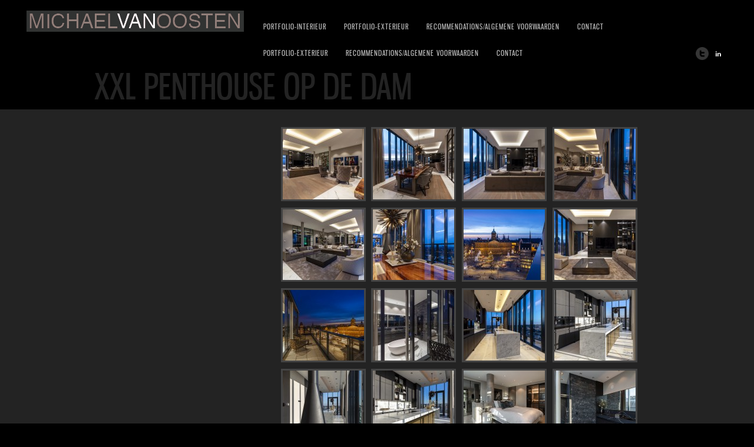

--- FILE ---
content_type: text/html; charset=UTF-8
request_url: https://www.interieurfotograaf.pro/xxl-penthouse-op-de-dam/
body_size: 6156
content:
<!DOCTYPE html>
<html lang="nl">
<head>
<meta charset="UTF-8" />
<meta name="viewport" content="width=device-width, initial-scale=1, maximum-scale=1" />

<title>XXL Penthouse op de Dam - Interieurfotograaf | Fotograaf |Michael van Oosten | AmsterdamInterieurfotograaf  | Fotograaf |Michael van Oosten | Amsterdam</title>
<link rel="profile" href="https://gmpg.org/xfn/11" />
<link rel="stylesheet" type="text/css" media="all" href="https://www.interieurfotograaf.pro/wp-content/themes/core/style.css" />
<link rel="pingback" href="https://www.interieurfotograaf.pro/xmlrpc.php" />

		<link rel="shortcut icon" href="https://www.interieurfotograaf.pro/wp-content/themes/core/data/1399456919_1367178533_Michael van Oosten.ico" />

<!-- Template stylesheet -->

<script type="text/javascript" src="https://maps.google.com/maps/api/js?sensor=false"></script>
<script type="text/javascript" charset="utf-8" src="https://ajax.googleapis.com/ajax/libs/swfobject/2.1/swfobject.js"></script>

 

<meta name='robots' content='index, follow, max-image-preview:large, max-snippet:-1, max-video-preview:-1' />

	<!-- This site is optimized with the Yoast SEO plugin v23.1 - https://yoast.com/wordpress/plugins/seo/ -->
	<link rel="canonical" href="https://www.interieurfotograaf.pro/xxl-penthouse-op-de-dam/" />
	<meta property="og:locale" content="nl_NL" />
	<meta property="og:type" content="article" />
	<meta property="og:title" content="XXL Penthouse op de Dam - Interieurfotograaf | Fotograaf |Michael van Oosten | Amsterdam" />
	<meta property="og:url" content="https://www.interieurfotograaf.pro/xxl-penthouse-op-de-dam/" />
	<meta property="og:site_name" content="Interieurfotograaf | Fotograaf |Michael van Oosten | Amsterdam" />
	<meta name="twitter:card" content="summary_large_image" />
	<meta name="twitter:site" content="@MvO_Fotografie" />
	<script type="application/ld+json" class="yoast-schema-graph">{"@context":"https://schema.org","@graph":[{"@type":"WebPage","@id":"https://www.interieurfotograaf.pro/xxl-penthouse-op-de-dam/","url":"https://www.interieurfotograaf.pro/xxl-penthouse-op-de-dam/","name":"XXL Penthouse op de Dam - Interieurfotograaf | Fotograaf |Michael van Oosten | Amsterdam","isPartOf":{"@id":"https://www.interieurfotograaf.pro/#website"},"datePublished":"2019-11-09T08:35:24+00:00","dateModified":"2019-11-09T08:35:24+00:00","inLanguage":"nl","potentialAction":[{"@type":"ReadAction","target":["https://www.interieurfotograaf.pro/xxl-penthouse-op-de-dam/"]}]},{"@type":"WebSite","@id":"https://www.interieurfotograaf.pro/#website","url":"https://www.interieurfotograaf.pro/","name":"Interieurfotograaf | Fotograaf |Michael van Oosten | Amsterdam","description":"MICHAEL VAN OOSTEN FOTOGRAAF VAN INTERIEURS IN HEEL EUROPA","potentialAction":[{"@type":"SearchAction","target":{"@type":"EntryPoint","urlTemplate":"https://www.interieurfotograaf.pro/?s={search_term_string}"},"query-input":"required name=search_term_string"}],"inLanguage":"nl"}]}</script>
	<!-- / Yoast SEO plugin. -->


<link rel='dns-prefetch' href='//fonts.googleapis.com' />
<link rel='dns-prefetch' href='//s.w.org' />
<link rel="alternate" type="application/rss+xml" title="Interieurfotograaf  | Fotograaf |Michael van Oosten | Amsterdam &raquo; Feed" href="https://www.interieurfotograaf.pro/feed/" />
<link rel="alternate" type="application/rss+xml" title="Interieurfotograaf  | Fotograaf |Michael van Oosten | Amsterdam &raquo; Reactiesfeed" href="https://www.interieurfotograaf.pro/comments/feed/" />
<link rel="alternate" type="application/rss+xml" title="Interieurfotograaf  | Fotograaf |Michael van Oosten | Amsterdam &raquo; XXL Penthouse op de Dam Reactiesfeed" href="https://www.interieurfotograaf.pro/xxl-penthouse-op-de-dam/feed/" />
<script type="text/javascript">
window._wpemojiSettings = {"baseUrl":"https:\/\/s.w.org\/images\/core\/emoji\/14.0.0\/72x72\/","ext":".png","svgUrl":"https:\/\/s.w.org\/images\/core\/emoji\/14.0.0\/svg\/","svgExt":".svg","source":{"concatemoji":"https:\/\/www.interieurfotograaf.pro\/wp-includes\/js\/wp-emoji-release.min.js?ver=6.0"}};
/*! This file is auto-generated */
!function(e,a,t){var n,r,o,i=a.createElement("canvas"),p=i.getContext&&i.getContext("2d");function s(e,t){var a=String.fromCharCode,e=(p.clearRect(0,0,i.width,i.height),p.fillText(a.apply(this,e),0,0),i.toDataURL());return p.clearRect(0,0,i.width,i.height),p.fillText(a.apply(this,t),0,0),e===i.toDataURL()}function c(e){var t=a.createElement("script");t.src=e,t.defer=t.type="text/javascript",a.getElementsByTagName("head")[0].appendChild(t)}for(o=Array("flag","emoji"),t.supports={everything:!0,everythingExceptFlag:!0},r=0;r<o.length;r++)t.supports[o[r]]=function(e){if(!p||!p.fillText)return!1;switch(p.textBaseline="top",p.font="600 32px Arial",e){case"flag":return s([127987,65039,8205,9895,65039],[127987,65039,8203,9895,65039])?!1:!s([55356,56826,55356,56819],[55356,56826,8203,55356,56819])&&!s([55356,57332,56128,56423,56128,56418,56128,56421,56128,56430,56128,56423,56128,56447],[55356,57332,8203,56128,56423,8203,56128,56418,8203,56128,56421,8203,56128,56430,8203,56128,56423,8203,56128,56447]);case"emoji":return!s([129777,127995,8205,129778,127999],[129777,127995,8203,129778,127999])}return!1}(o[r]),t.supports.everything=t.supports.everything&&t.supports[o[r]],"flag"!==o[r]&&(t.supports.everythingExceptFlag=t.supports.everythingExceptFlag&&t.supports[o[r]]);t.supports.everythingExceptFlag=t.supports.everythingExceptFlag&&!t.supports.flag,t.DOMReady=!1,t.readyCallback=function(){t.DOMReady=!0},t.supports.everything||(n=function(){t.readyCallback()},a.addEventListener?(a.addEventListener("DOMContentLoaded",n,!1),e.addEventListener("load",n,!1)):(e.attachEvent("onload",n),a.attachEvent("onreadystatechange",function(){"complete"===a.readyState&&t.readyCallback()})),(e=t.source||{}).concatemoji?c(e.concatemoji):e.wpemoji&&e.twemoji&&(c(e.twemoji),c(e.wpemoji)))}(window,document,window._wpemojiSettings);
</script>
<style type="text/css">
img.wp-smiley,
img.emoji {
	display: inline !important;
	border: none !important;
	box-shadow: none !important;
	height: 1em !important;
	width: 1em !important;
	margin: 0 0.07em !important;
	vertical-align: -0.1em !important;
	background: none !important;
	padding: 0 !important;
}
</style>
	<link rel='stylesheet' id='screen_css-css'  href='https://www.interieurfotograaf.pro/wp-content/themes/core/css/screen.css?ver=5.1.4' type='text/css' media='all' />
<link rel='stylesheet' id='grid_css-css'  href='https://www.interieurfotograaf.pro/wp-content/themes/core/css/grid.css?ver=5.1.4' type='text/css' media='all' />
<link rel='stylesheet' id='fancybox_css-css'  href='https://www.interieurfotograaf.pro/wp-content/themes/core/js/fancybox/jquery.fancybox.css?ver=5.1.4' type='text/css' media='all' />
<link rel='stylesheet' id='videojs_css-css'  href='https://www.interieurfotograaf.pro/wp-content/themes/core/js/video-js.css?ver=5.1.4' type='text/css' media='all' />
<link rel='stylesheet' id='vim_css-css'  href='https://www.interieurfotograaf.pro/wp-content/themes/core/js/skins/vim.css?ver=5.1.4' type='text/css' media='all' />
<link rel='stylesheet' id='dark.css-css'  href='https://www.interieurfotograaf.pro/wp-content/themes/core/css/dark.css?ver=5.1.4' type='text/css' media='all' />
<link rel='stylesheet' id='google_fonts-css'  href='https://fonts.googleapis.com/css?ver=6.0' type='text/css' media='all' />
<link rel='stylesheet' id='wp-block-library-css'  href='https://www.interieurfotograaf.pro/wp-includes/css/dist/block-library/style.min.css?ver=6.0' type='text/css' media='all' />
<style id='global-styles-inline-css' type='text/css'>
body{--wp--preset--color--black: #000000;--wp--preset--color--cyan-bluish-gray: #abb8c3;--wp--preset--color--white: #ffffff;--wp--preset--color--pale-pink: #f78da7;--wp--preset--color--vivid-red: #cf2e2e;--wp--preset--color--luminous-vivid-orange: #ff6900;--wp--preset--color--luminous-vivid-amber: #fcb900;--wp--preset--color--light-green-cyan: #7bdcb5;--wp--preset--color--vivid-green-cyan: #00d084;--wp--preset--color--pale-cyan-blue: #8ed1fc;--wp--preset--color--vivid-cyan-blue: #0693e3;--wp--preset--color--vivid-purple: #9b51e0;--wp--preset--gradient--vivid-cyan-blue-to-vivid-purple: linear-gradient(135deg,rgba(6,147,227,1) 0%,rgb(155,81,224) 100%);--wp--preset--gradient--light-green-cyan-to-vivid-green-cyan: linear-gradient(135deg,rgb(122,220,180) 0%,rgb(0,208,130) 100%);--wp--preset--gradient--luminous-vivid-amber-to-luminous-vivid-orange: linear-gradient(135deg,rgba(252,185,0,1) 0%,rgba(255,105,0,1) 100%);--wp--preset--gradient--luminous-vivid-orange-to-vivid-red: linear-gradient(135deg,rgba(255,105,0,1) 0%,rgb(207,46,46) 100%);--wp--preset--gradient--very-light-gray-to-cyan-bluish-gray: linear-gradient(135deg,rgb(238,238,238) 0%,rgb(169,184,195) 100%);--wp--preset--gradient--cool-to-warm-spectrum: linear-gradient(135deg,rgb(74,234,220) 0%,rgb(151,120,209) 20%,rgb(207,42,186) 40%,rgb(238,44,130) 60%,rgb(251,105,98) 80%,rgb(254,248,76) 100%);--wp--preset--gradient--blush-light-purple: linear-gradient(135deg,rgb(255,206,236) 0%,rgb(152,150,240) 100%);--wp--preset--gradient--blush-bordeaux: linear-gradient(135deg,rgb(254,205,165) 0%,rgb(254,45,45) 50%,rgb(107,0,62) 100%);--wp--preset--gradient--luminous-dusk: linear-gradient(135deg,rgb(255,203,112) 0%,rgb(199,81,192) 50%,rgb(65,88,208) 100%);--wp--preset--gradient--pale-ocean: linear-gradient(135deg,rgb(255,245,203) 0%,rgb(182,227,212) 50%,rgb(51,167,181) 100%);--wp--preset--gradient--electric-grass: linear-gradient(135deg,rgb(202,248,128) 0%,rgb(113,206,126) 100%);--wp--preset--gradient--midnight: linear-gradient(135deg,rgb(2,3,129) 0%,rgb(40,116,252) 100%);--wp--preset--duotone--dark-grayscale: url('#wp-duotone-dark-grayscale');--wp--preset--duotone--grayscale: url('#wp-duotone-grayscale');--wp--preset--duotone--purple-yellow: url('#wp-duotone-purple-yellow');--wp--preset--duotone--blue-red: url('#wp-duotone-blue-red');--wp--preset--duotone--midnight: url('#wp-duotone-midnight');--wp--preset--duotone--magenta-yellow: url('#wp-duotone-magenta-yellow');--wp--preset--duotone--purple-green: url('#wp-duotone-purple-green');--wp--preset--duotone--blue-orange: url('#wp-duotone-blue-orange');--wp--preset--font-size--small: 13px;--wp--preset--font-size--medium: 20px;--wp--preset--font-size--large: 36px;--wp--preset--font-size--x-large: 42px;}.has-black-color{color: var(--wp--preset--color--black) !important;}.has-cyan-bluish-gray-color{color: var(--wp--preset--color--cyan-bluish-gray) !important;}.has-white-color{color: var(--wp--preset--color--white) !important;}.has-pale-pink-color{color: var(--wp--preset--color--pale-pink) !important;}.has-vivid-red-color{color: var(--wp--preset--color--vivid-red) !important;}.has-luminous-vivid-orange-color{color: var(--wp--preset--color--luminous-vivid-orange) !important;}.has-luminous-vivid-amber-color{color: var(--wp--preset--color--luminous-vivid-amber) !important;}.has-light-green-cyan-color{color: var(--wp--preset--color--light-green-cyan) !important;}.has-vivid-green-cyan-color{color: var(--wp--preset--color--vivid-green-cyan) !important;}.has-pale-cyan-blue-color{color: var(--wp--preset--color--pale-cyan-blue) !important;}.has-vivid-cyan-blue-color{color: var(--wp--preset--color--vivid-cyan-blue) !important;}.has-vivid-purple-color{color: var(--wp--preset--color--vivid-purple) !important;}.has-black-background-color{background-color: var(--wp--preset--color--black) !important;}.has-cyan-bluish-gray-background-color{background-color: var(--wp--preset--color--cyan-bluish-gray) !important;}.has-white-background-color{background-color: var(--wp--preset--color--white) !important;}.has-pale-pink-background-color{background-color: var(--wp--preset--color--pale-pink) !important;}.has-vivid-red-background-color{background-color: var(--wp--preset--color--vivid-red) !important;}.has-luminous-vivid-orange-background-color{background-color: var(--wp--preset--color--luminous-vivid-orange) !important;}.has-luminous-vivid-amber-background-color{background-color: var(--wp--preset--color--luminous-vivid-amber) !important;}.has-light-green-cyan-background-color{background-color: var(--wp--preset--color--light-green-cyan) !important;}.has-vivid-green-cyan-background-color{background-color: var(--wp--preset--color--vivid-green-cyan) !important;}.has-pale-cyan-blue-background-color{background-color: var(--wp--preset--color--pale-cyan-blue) !important;}.has-vivid-cyan-blue-background-color{background-color: var(--wp--preset--color--vivid-cyan-blue) !important;}.has-vivid-purple-background-color{background-color: var(--wp--preset--color--vivid-purple) !important;}.has-black-border-color{border-color: var(--wp--preset--color--black) !important;}.has-cyan-bluish-gray-border-color{border-color: var(--wp--preset--color--cyan-bluish-gray) !important;}.has-white-border-color{border-color: var(--wp--preset--color--white) !important;}.has-pale-pink-border-color{border-color: var(--wp--preset--color--pale-pink) !important;}.has-vivid-red-border-color{border-color: var(--wp--preset--color--vivid-red) !important;}.has-luminous-vivid-orange-border-color{border-color: var(--wp--preset--color--luminous-vivid-orange) !important;}.has-luminous-vivid-amber-border-color{border-color: var(--wp--preset--color--luminous-vivid-amber) !important;}.has-light-green-cyan-border-color{border-color: var(--wp--preset--color--light-green-cyan) !important;}.has-vivid-green-cyan-border-color{border-color: var(--wp--preset--color--vivid-green-cyan) !important;}.has-pale-cyan-blue-border-color{border-color: var(--wp--preset--color--pale-cyan-blue) !important;}.has-vivid-cyan-blue-border-color{border-color: var(--wp--preset--color--vivid-cyan-blue) !important;}.has-vivid-purple-border-color{border-color: var(--wp--preset--color--vivid-purple) !important;}.has-vivid-cyan-blue-to-vivid-purple-gradient-background{background: var(--wp--preset--gradient--vivid-cyan-blue-to-vivid-purple) !important;}.has-light-green-cyan-to-vivid-green-cyan-gradient-background{background: var(--wp--preset--gradient--light-green-cyan-to-vivid-green-cyan) !important;}.has-luminous-vivid-amber-to-luminous-vivid-orange-gradient-background{background: var(--wp--preset--gradient--luminous-vivid-amber-to-luminous-vivid-orange) !important;}.has-luminous-vivid-orange-to-vivid-red-gradient-background{background: var(--wp--preset--gradient--luminous-vivid-orange-to-vivid-red) !important;}.has-very-light-gray-to-cyan-bluish-gray-gradient-background{background: var(--wp--preset--gradient--very-light-gray-to-cyan-bluish-gray) !important;}.has-cool-to-warm-spectrum-gradient-background{background: var(--wp--preset--gradient--cool-to-warm-spectrum) !important;}.has-blush-light-purple-gradient-background{background: var(--wp--preset--gradient--blush-light-purple) !important;}.has-blush-bordeaux-gradient-background{background: var(--wp--preset--gradient--blush-bordeaux) !important;}.has-luminous-dusk-gradient-background{background: var(--wp--preset--gradient--luminous-dusk) !important;}.has-pale-ocean-gradient-background{background: var(--wp--preset--gradient--pale-ocean) !important;}.has-electric-grass-gradient-background{background: var(--wp--preset--gradient--electric-grass) !important;}.has-midnight-gradient-background{background: var(--wp--preset--gradient--midnight) !important;}.has-small-font-size{font-size: var(--wp--preset--font-size--small) !important;}.has-medium-font-size{font-size: var(--wp--preset--font-size--medium) !important;}.has-large-font-size{font-size: var(--wp--preset--font-size--large) !important;}.has-x-large-font-size{font-size: var(--wp--preset--font-size--x-large) !important;}
</style>
<script type='text/javascript' src='https://www.interieurfotograaf.pro/wp-includes/js/jquery/jquery.min.js?ver=3.6.0' id='jquery-core-js'></script>
<script type='text/javascript' src='https://www.interieurfotograaf.pro/wp-includes/js/jquery/jquery-migrate.min.js?ver=3.3.2' id='jquery-migrate-js'></script>
<script type='text/javascript' src='https://www.interieurfotograaf.pro/wp-content/themes/core/js/jquery.ui.js?ver=5.1.4' id='jquery.ui_js-js'></script>
<script type='text/javascript' src='https://www.interieurfotograaf.pro/wp-content/themes/core/js/fancybox/jquery.fancybox.pack.js?ver=5.1.4' id='fancybox_js-js'></script>
<script type='text/javascript' src='https://www.interieurfotograaf.pro/wp-content/themes/core/js/jquery.easing.js?ver=5.1.4' id='jQuery_easing-js'></script>
<script type='text/javascript' src='https://www.interieurfotograaf.pro/wp-content/themes/core/js/jquery.nivoslider.js?ver=5.1.4' id='jQuery_nivo-js'></script>
<script type='text/javascript' src='https://www.interieurfotograaf.pro/wp-content/themes/core/js/jquery.touchwipe.1.1.1.js?ver=5.1.4' id='jquery.touchwipe.1.1.1-js'></script>
<script type='text/javascript' src='https://www.interieurfotograaf.pro/wp-content/themes/core/js/jquery.ppflip.js?ver=5.1.4' id='jquery.ppflip.js-js'></script>
<script type='text/javascript' src='https://www.interieurfotograaf.pro/wp-content/themes/core/js/jquery.tubular.js?ver=5.1.4' id='jquery.tubular.js-js'></script>
<script type='text/javascript' src='https://www.interieurfotograaf.pro/wp-content/themes/core/js/gmap.js?ver=5.1.4' id='jQuery_gmap-js'></script>
<script type='text/javascript' src='https://www.interieurfotograaf.pro/wp-content/themes/core/js/jquery.validate.js?ver=5.1.4' id='jQuery_validate-js'></script>
<script type='text/javascript' src='https://www.interieurfotograaf.pro/wp-content/themes/core/js/hint.js?ver=5.1.4' id='hint.js-js'></script>
<script type='text/javascript' src='https://www.interieurfotograaf.pro/wp-content/themes/core/js/browser.js?ver=5.1.4' id='browser_js-js'></script>
<script type='text/javascript' src='https://www.interieurfotograaf.pro/wp-content/themes/core/js/video.js?ver=5.1.4' id='video_js-js'></script>
<script type='text/javascript' src='https://www.interieurfotograaf.pro/wp-content/themes/core/js/jquery.jplayer.min.js?ver=5.1.4' id='jquery.jplayer.min.js-js'></script>
<script type='text/javascript' src='https://www.interieurfotograaf.pro/wp-content/themes/core/js/kenburns.js?ver=5.1.4' id='kenburns.js-js'></script>
<script type='text/javascript' src='https://www.interieurfotograaf.pro/wp-content/themes/core/js/custom.js?ver=5.1.4' id='custom_js-js'></script>
<link rel="https://api.w.org/" href="https://www.interieurfotograaf.pro/wp-json/" /><link rel="alternate" type="application/json" href="https://www.interieurfotograaf.pro/wp-json/wp/v2/pages/12871" /><link rel="EditURI" type="application/rsd+xml" title="RSD" href="https://www.interieurfotograaf.pro/xmlrpc.php?rsd" />
<link rel="wlwmanifest" type="application/wlwmanifest+xml" href="https://www.interieurfotograaf.pro/wp-includes/wlwmanifest.xml" /> 
<meta name="generator" content="WordPress 6.0" />
<link rel='shortlink' href='https://www.interieurfotograaf.pro/?p=12871' />
<link rel="alternate" type="application/json+oembed" href="https://www.interieurfotograaf.pro/wp-json/oembed/1.0/embed?url=https%3A%2F%2Fwww.interieurfotograaf.pro%2Fxxl-penthouse-op-de-dam%2F" />
<link rel="alternate" type="text/xml+oembed" href="https://www.interieurfotograaf.pro/wp-json/oembed/1.0/embed?url=https%3A%2F%2Fwww.interieurfotograaf.pro%2Fxxl-penthouse-op-de-dam%2F&#038;format=xml" />
<link rel='stylesheet' type='text/css' media='all' href='https://www.interieurfotograaf.pro?action=display_custom_css_code' >
<!--[if lte IE 8]>
<link rel="stylesheet" href="https://www.interieurfotograaf.pro/wp-content/themes/core/css/ie.css?v=5.1.4.css" type="text/css" media="all"/>
<![endif]-->

<!--[if lt IE 8]>
<link rel="stylesheet" href="https://www.interieurfotograaf.pro/wp-content/themes/core/css/ie7.css?v=5.1.4" type="text/css" media="all"/>
<![endif]-->


<script type="text/javascript" language="javascript">
    $j(document).ready(function(){ 
        $j("img").mousedown(function(){
		    return false;
		});
    }); 
</script>

<style type="text/css">


body, #page_content_wrapper .sidebar .content .posts.blog { font-size:12px; }

.nav li a { font-size:13px; }

.page_caption h1 { font-size:61px; }

h1 { font-size:41px; }

h2 { font-size:32px; }

h3 { font-size:26px; }

h4 { font-size:22px; }

h5 { font-size:18px; }

h6 { font-size:16px; }

#imageFlow .scrollbar { display:none; }
@media only screen and (min-width: 768px) and (max-width: 960px) {
	.page_caption h1 { font-size: 90px; }
	#bg { margin-top: 0; }
}
@media only screen and (min-width: 480px) and (max-width: 767px) {
	.page_caption h1 { font-size: 65px; }
	#bg { margin-top: 0; }
}
@media only screen and (max-width: 767px) {
	.page_caption h1 { font-size: 50px; }
	#bg { margin-top: 0; }
}
</style>

</head>


<body data-rsssl=1 class="page-template page-template-gallery_4 page-template-gallery_4-php page page-id-12871" id="pp_">


			<input type="hidden" id="skin_color" name="skin_color" value="000000"/>
		
		<input type="hidden" id="pp_auto_start" name="pp_auto_start" value="true"/>
	
		<input type="hidden" id="pp_enable_reflection" name="pp_enable_reflection" value="true"/>

	<!-- Begin template wrapper -->
	<div id="wrapper">
		<div id="top_bar">
			
			<div class="top_bar_wrapper">
			<!-- Begin logo -->
					
									
			<a id="custom_logo" class="logo_wrapper" href="https://www.interieurfotograaf.pro"><img src="https://www.interieurfotograaf.pro/wp-content/themes/core/data/1528873963_1401518810_Naamloos-2.jpg" alt=""/></a>
						
			<!-- End logo -->
		
		    <!-- Begin main nav -->
		    <div id="menu_border_wrapper">
                         <div class="menu-interieurfotograaf-0-container"><ul id="main_menu" class="nav"><li id="menu-item-4450" class="menu-item menu-item-type-post_type menu-item-object-page current-menu-ancestor current-menu-parent current_page_parent current_page_ancestor menu-item-has-children menu-item-4450"><a href="https://www.interieurfotograaf.pro/portfolio-interieur/">PORTFOLIO-INTERIEUR</a>
<ul class="sub-menu">
	<li id="menu-item-12622" class="menu-item menu-item-type-post_type menu-item-object-page menu-item-12622"><a href="https://www.interieurfotograaf.pro/dior-amsterdam/">DIOR Amsterdam</a></li>
	<li id="menu-item-4451" class="menu-item menu-item-type-post_type menu-item-object-page menu-item-4451"><a href="https://www.interieurfotograaf.pro/louis-vuitton/">LOUIS VUITTON MADRID</a></li>
	<li id="menu-item-12874" class="menu-item menu-item-type-post_type menu-item-object-page current-menu-item page_item page-item-12871 current_page_item menu-item-12874"><a href="https://www.interieurfotograaf.pro/xxl-penthouse-op-de-dam/" aria-current="page">XXL Penthouse op de Dam</a></li>
	<li id="menu-item-12728" class="menu-item menu-item-type-post_type menu-item-object-page menu-item-12728"><a href="https://www.interieurfotograaf.pro/dam-penhouse-by-night/">Dam Penhouse by night</a></li>
	<li id="menu-item-12387" class="menu-item menu-item-type-post_type menu-item-object-page menu-item-has-children menu-item-12387"><a href="https://www.interieurfotograaf.pro/restaurants/">HOTELS &#038; RESTAURANTS</a>
	<ul class="sub-menu">
		<li id="menu-item-12393" class="menu-item menu-item-type-post_type menu-item-object-page menu-item-12393"><a href="https://www.interieurfotograaf.pro/kurhaus/">KURHAUS</a></li>
		<li id="menu-item-12400" class="menu-item menu-item-type-post_type menu-item-object-page menu-item-12400"><a href="https://www.interieurfotograaf.pro/the-dylan-hotel-5-stars/">The Dylan Hotel 5 Stars</a></li>
	</ul>
</li>
	<li id="menu-item-4455" class="menu-item menu-item-type-post_type menu-item-object-page menu-item-4455"><a href="https://www.interieurfotograaf.pro/apple/">APPLE</a></li>
	<li id="menu-item-12082" class="menu-item menu-item-type-post_type menu-item-object-page menu-item-12082"><a href="https://www.interieurfotograaf.pro/ufo-villa-met-wellness/">Villa met Wellness</a></li>
	<li id="menu-item-4453" class="menu-item menu-item-type-post_type menu-item-object-page menu-item-4453"><a href="https://www.interieurfotograaf.pro/le-monde-paris/">LE MONDE PARIS</a></li>
	<li id="menu-item-4454" class="menu-item menu-item-type-post_type menu-item-object-page menu-item-4454"><a href="https://www.interieurfotograaf.pro/fletcher-hotel-a2/">FLETCHER HOTEL A2</a></li>
	<li id="menu-item-4458" class="menu-item menu-item-type-post_type menu-item-object-page menu-item-4458"><a href="https://www.interieurfotograaf.pro/tommy-hilfiger/">TOMMY HILFIGER 2</a></li>
	<li id="menu-item-4473" class="menu-item menu-item-type-post_type menu-item-object-page menu-item-4473"><a href="https://www.interieurfotograaf.pro/private-jet-lounge/">PRIVATE JET LOUNGE</a></li>
</ul>
</li>
</ul></div>		    <div class="menu-interieurfotograaf-ii-container"><ul id="main_menu" class="nav"><li id="menu-item-4415" class="menu-item menu-item-type-post_type menu-item-object-page menu-item-has-children menu-item-4415"><a href="https://www.interieurfotograaf.pro/portfolio-exterieur/">PORTFOLIO-EXTERIEUR</a>
<ul class="sub-menu">
	<li id="menu-item-6330" class="menu-item menu-item-type-post_type menu-item-object-page menu-item-6330"><a href="https://www.interieurfotograaf.pro/van-gogh-museum/">Van Gogh museum</a></li>
	<li id="menu-item-4416" class="menu-item menu-item-type-post_type menu-item-object-page menu-item-4416"><a href="https://www.interieurfotograaf.pro/3934-2/">VILLA  IN SPAIN</a></li>
	<li id="menu-item-4673" class="menu-item menu-item-type-post_type menu-item-object-page menu-item-4673"><a href="https://www.interieurfotograaf.pro/londen-the-gateway-academy/">Londen The Gateway Academy</a></li>
	<li id="menu-item-4417" class="menu-item menu-item-type-post_type menu-item-object-page menu-item-4417"><a href="https://www.interieurfotograaf.pro/fletcherhotel/">FLETCHERHOTEL</a></li>
	<li id="menu-item-4650" class="menu-item menu-item-type-post_type menu-item-object-page menu-item-4650"><a href="https://www.interieurfotograaf.pro/2742-2/">Movie Villa</a></li>
	<li id="menu-item-5658" class="menu-item menu-item-type-post_type menu-item-object-page menu-item-5658"><a href="https://www.interieurfotograaf.pro/movie-grachtenpand/">MOVIE GRACHTENPAND</a></li>
</ul>
</li>
<li id="menu-item-4414" class="menu-item menu-item-type-post_type menu-item-object-page menu-item-4414"><a href="https://www.interieurfotograaf.pro/recommendations/">RECOMMENDATIONS/ALGEMENE VOORWAARDEN</a></li>
<li id="menu-item-4413" class="menu-item menu-item-type-post_type menu-item-object-page menu-item-4413"><a href="https://www.interieurfotograaf.pro/contact/">CONTACT</a></li>
</ul></div>             <div class="menu-interieurfotograaf-ii-container"><ul id="main_menu" class="nav"><li class="menu-item menu-item-type-post_type menu-item-object-page menu-item-has-children menu-item-4415"><a href="https://www.interieurfotograaf.pro/portfolio-exterieur/">PORTFOLIO-EXTERIEUR</a>
<ul class="sub-menu">
	<li class="menu-item menu-item-type-post_type menu-item-object-page menu-item-6330"><a href="https://www.interieurfotograaf.pro/van-gogh-museum/">Van Gogh museum</a></li>
	<li class="menu-item menu-item-type-post_type menu-item-object-page menu-item-4416"><a href="https://www.interieurfotograaf.pro/3934-2/">VILLA  IN SPAIN</a></li>
	<li class="menu-item menu-item-type-post_type menu-item-object-page menu-item-4673"><a href="https://www.interieurfotograaf.pro/londen-the-gateway-academy/">Londen The Gateway Academy</a></li>
	<li class="menu-item menu-item-type-post_type menu-item-object-page menu-item-4417"><a href="https://www.interieurfotograaf.pro/fletcherhotel/">FLETCHERHOTEL</a></li>
	<li class="menu-item menu-item-type-post_type menu-item-object-page menu-item-4650"><a href="https://www.interieurfotograaf.pro/2742-2/">Movie Villa</a></li>
	<li class="menu-item menu-item-type-post_type menu-item-object-page menu-item-5658"><a href="https://www.interieurfotograaf.pro/movie-grachtenpand/">MOVIE GRACHTENPAND</a></li>
</ul>
</li>
<li class="menu-item menu-item-type-post_type menu-item-object-page menu-item-4414"><a href="https://www.interieurfotograaf.pro/recommendations/">RECOMMENDATIONS/ALGEMENE VOORWAARDEN</a></li>
<li class="menu-item menu-item-type-post_type menu-item-object-page menu-item-4413"><a href="https://www.interieurfotograaf.pro/contact/">CONTACT</a></li>
</ul></div>		    </div>
		    
		    <!-- End main nav -->
		    
		    <div class="top_right">
		    		    
		    	<div class="social_wrapper">
			    <ul>
			    				    	<li><a href="http://twitter.com/MvO_Fotografie" target="_blank"><img src="https://www.interieurfotograaf.pro/wp-content/themes/core/images/about_icon/twitter.png" alt=""/></a></li>
			    				    				    				    				    				    				    	<li><a href="http://nl.linkedin.com/in/michaelvanoosten/nl" target="_blank"><img src="https://www.interieurfotograaf.pro/wp-content/themes/core/images/about_icon/linkedin.png" alt=""/></a></li>
			    				    				    				    </ul>
			</div>
			
					    
		    		    
		    </div>
		</div>
	</div>

	<div class="page_caption">
		<h1 class="cufon">XXL Penthouse op de Dam</h1>
	</div>

	<div id="content_wrapper">
		
				
		<!-- Begin content -->
		<div id="page_content_wrapper">
			
			<div class="inner">
		
				<div class="inner_wrapper">
				
				<div class="one_third">
					
					<div style="width:90%">
										
										</div>
					
				</div>
				
				<div class="two_third last">
				
								
				<div class="one_fourth " style="margin-bottom:1%">
							
							<a rel="gallery" href="https://www.interieurfotograaf.pro/wp-content/uploads/2019/11/L0A0110.jpg" >
								<img src="https://www.interieurfotograaf.pro/wp-content/uploads/2019/11/L0A0110-138x120.jpg" alt="" class="img_nofade frame"/>
							</a>
								
					
				</div>
				
								
				<div class="one_fourth " style="margin-bottom:1%">
							
							<a rel="gallery" href="https://www.interieurfotograaf.pro/wp-content/uploads/2019/11/L0A0073.jpg" >
								<img src="https://www.interieurfotograaf.pro/wp-content/uploads/2019/11/L0A0073-138x120.jpg" alt="" class="img_nofade frame"/>
							</a>
								
					
				</div>
				
								
				<div class="one_fourth " style="margin-bottom:1%">
							
							<a rel="gallery" href="https://www.interieurfotograaf.pro/wp-content/uploads/2019/11/L0A0074.jpg" >
								<img src="https://www.interieurfotograaf.pro/wp-content/uploads/2019/11/L0A0074-138x120.jpg" alt="" class="img_nofade frame"/>
							</a>
								
					
				</div>
				
								
				<div class="one_fourth last" style="margin-bottom:1%">
							
							<a rel="gallery" href="https://www.interieurfotograaf.pro/wp-content/uploads/2019/11/L0A0094.jpg" >
								<img src="https://www.interieurfotograaf.pro/wp-content/uploads/2019/11/L0A0094-138x120.jpg" alt="" class="img_nofade frame"/>
							</a>
								
					
				</div>
				
								
				<div class="one_fourth " style="margin-bottom:1%">
							
							<a rel="gallery" href="https://www.interieurfotograaf.pro/wp-content/uploads/2019/11/L0A0097.jpg" >
								<img src="https://www.interieurfotograaf.pro/wp-content/uploads/2019/11/L0A0097-138x120.jpg" alt="" class="img_nofade frame"/>
							</a>
								
					
				</div>
				
								
				<div class="one_fourth " style="margin-bottom:1%">
							
							<a rel="gallery" href="https://www.interieurfotograaf.pro/wp-content/uploads/2019/11/L0A0109.jpg" >
								<img src="https://www.interieurfotograaf.pro/wp-content/uploads/2019/11/L0A0109-138x120.jpg" alt="" class="img_nofade frame"/>
							</a>
								
					
				</div>
				
								
				<div class="one_fourth " style="margin-bottom:1%">
							
							<a rel="gallery" href="https://www.interieurfotograaf.pro/wp-content/uploads/2019/11/L0A0138.jpg" >
								<img src="https://www.interieurfotograaf.pro/wp-content/uploads/2019/11/L0A0138-138x120.jpg" alt="" class="img_nofade frame"/>
							</a>
								
					
				</div>
				
								
				<div class="one_fourth last" style="margin-bottom:1%">
							
							<a rel="gallery" href="https://www.interieurfotograaf.pro/wp-content/uploads/2019/11/L0A0111.jpg" >
								<img src="https://www.interieurfotograaf.pro/wp-content/uploads/2019/11/L0A0111-138x120.jpg" alt="" class="img_nofade frame"/>
							</a>
								
					
				</div>
				
								
				<div class="one_fourth " style="margin-bottom:1%">
							
							<a rel="gallery" href="https://www.interieurfotograaf.pro/wp-content/uploads/2019/11/L0A0153.jpg" >
								<img src="https://www.interieurfotograaf.pro/wp-content/uploads/2019/11/L0A0153-138x120.jpg" alt="" class="img_nofade frame"/>
							</a>
								
					
				</div>
				
								
				<div class="one_fourth " style="margin-bottom:1%">
							
							<a rel="gallery" href="https://www.interieurfotograaf.pro/wp-content/uploads/2019/11/L0A0158.jpg" >
								<img src="https://www.interieurfotograaf.pro/wp-content/uploads/2019/11/L0A0158-138x120.jpg" alt="" class="img_nofade frame"/>
							</a>
								
					
				</div>
				
								
				<div class="one_fourth " style="margin-bottom:1%">
							
							<a rel="gallery" href="https://www.interieurfotograaf.pro/wp-content/uploads/2019/11/L0A0212.jpg" >
								<img src="https://www.interieurfotograaf.pro/wp-content/uploads/2019/11/L0A0212-138x120.jpg" alt="" class="img_nofade frame"/>
							</a>
								
					
				</div>
				
								
				<div class="one_fourth last" style="margin-bottom:1%">
							
							<a rel="gallery" href="https://www.interieurfotograaf.pro/wp-content/uploads/2019/11/L0A0014.jpg" >
								<img src="https://www.interieurfotograaf.pro/wp-content/uploads/2019/11/L0A0014-138x120.jpg" alt="" class="img_nofade frame"/>
							</a>
								
					
				</div>
				
								
				<div class="one_fourth " style="margin-bottom:1%">
							
							<a rel="gallery" href="https://www.interieurfotograaf.pro/wp-content/uploads/2019/11/L0A0018.jpg" >
								<img src="https://www.interieurfotograaf.pro/wp-content/uploads/2019/11/L0A0018-138x120.jpg" alt="" class="img_nofade frame"/>
							</a>
								
					
				</div>
				
								
				<div class="one_fourth " style="margin-bottom:1%">
							
							<a rel="gallery" href="https://www.interieurfotograaf.pro/wp-content/uploads/2019/11/L0A0024.jpg" >
								<img src="https://www.interieurfotograaf.pro/wp-content/uploads/2019/11/L0A0024-138x120.jpg" alt="" class="img_nofade frame"/>
							</a>
								
					
				</div>
				
								
				<div class="one_fourth " style="margin-bottom:1%">
							
							<a rel="gallery" href="https://www.interieurfotograaf.pro/wp-content/uploads/2019/11/L0A0128.jpg" >
								<img src="https://www.interieurfotograaf.pro/wp-content/uploads/2019/11/L0A0128-138x120.jpg" alt="" class="img_nofade frame"/>
							</a>
								
					
				</div>
				
								
				<div class="one_fourth last" style="margin-bottom:1%">
							
							<a rel="gallery" href="https://www.interieurfotograaf.pro/wp-content/uploads/2019/11/L0A0028.jpg" >
								<img src="https://www.interieurfotograaf.pro/wp-content/uploads/2019/11/L0A0028-138x120.jpg" alt="" class="img_nofade frame"/>
							</a>
								
					
				</div>
				
								
				<div class="one_fourth " style="margin-bottom:1%">
							
							<a rel="gallery" href="https://www.interieurfotograaf.pro/wp-content/uploads/2019/11/L0A0054.jpg" >
								<img src="https://www.interieurfotograaf.pro/wp-content/uploads/2019/11/L0A0054-138x120.jpg" alt="" class="img_nofade frame"/>
							</a>
								
					
				</div>
				
								
				<div class="one_fourth " style="margin-bottom:1%">
							
							<a rel="gallery" href="https://www.interieurfotograaf.pro/wp-content/uploads/2019/11/L0A0062.jpg" >
								<img src="https://www.interieurfotograaf.pro/wp-content/uploads/2019/11/L0A0062-138x120.jpg" alt="" class="img_nofade frame"/>
							</a>
								
					
				</div>
				
								
				<div class="one_fourth " style="margin-bottom:1%">
							
							<a rel="gallery" href="https://www.interieurfotograaf.pro/wp-content/uploads/2019/11/L0A0068.jpg" >
								<img src="https://www.interieurfotograaf.pro/wp-content/uploads/2019/11/L0A0068-138x120.jpg" alt="" class="img_nofade frame"/>
							</a>
								
					
				</div>
				
								
				<div class="one_fourth last" style="margin-bottom:1%">
							
							<a rel="gallery" href="https://www.interieurfotograaf.pro/wp-content/uploads/2019/11/L0A0085.jpg" >
								<img src="https://www.interieurfotograaf.pro/wp-content/uploads/2019/11/L0A0085-138x120.jpg" alt="" class="img_nofade frame"/>
							</a>
								
					
				</div>
				
								
				<div class="one_fourth " style="margin-bottom:1%">
							
							<a rel="gallery" href="https://www.interieurfotograaf.pro/wp-content/uploads/2019/11/L0A0088.jpg" >
								<img src="https://www.interieurfotograaf.pro/wp-content/uploads/2019/11/L0A0088-138x120.jpg" alt="" class="img_nofade frame"/>
							</a>
								
					
				</div>
				
								
				<div class="one_fourth " style="margin-bottom:1%">
							
							<a rel="gallery" href="https://www.interieurfotograaf.pro/wp-content/uploads/2019/11/L0A0221.jpg" >
								<img src="https://www.interieurfotograaf.pro/wp-content/uploads/2019/11/L0A0221-138x120.jpg" alt="" class="img_nofade frame"/>
							</a>
								
					
				</div>
				
								
				<div class="one_fourth " style="margin-bottom:1%">
							
							<a rel="gallery" href="https://www.interieurfotograaf.pro/wp-content/uploads/2019/11/L0A0224.jpg" >
								<img src="https://www.interieurfotograaf.pro/wp-content/uploads/2019/11/L0A0224-138x120.jpg" alt="" class="img_nofade frame"/>
							</a>
								
					
				</div>
				
								<br class="clear"/><br/><br/>
				</div>
				
				</div>
				</div>
			
			</div>
			<br class="clear"/>
			
		</div>
		<!-- End content -->
		
				
		</div>
		</div>

	<br class="clear"/>

	<div id="footer">
	    © 2013 MICHAEL VAN OOSTEN ALL RIGHTS RESERVED.	</div>
	
</div>


</body>
</html>


--- FILE ---
content_type: application/javascript
request_url: https://www.interieurfotograaf.pro/wp-content/themes/core/js/jquery.jplayer.min.js?ver=5.1.4
body_size: 7493
content:
/*
 * jPlayer Plugin for jQuery JavaScript Library
 * http://www.happyworm.com/jquery/jplayer
 *
 * Copyright (c) 2009 - 2010 Happyworm Ltd
 * Dual licensed under the MIT and GPL licenses.
 *  - http://www.opensource.org/licenses/mit-license.php
 *  - http://www.gnu.org/copyleft/gpl.html
 *
 * Author: Mark J Panaghiston
 * Version: 2.0.0
 * Date: 20th December 2010
 */

(function(c,h){c.fn.jPlayer=function(a){var b=typeof a==="string",d=Array.prototype.slice.call(arguments,1),f=this;a=!b&&d.length?c.extend.apply(null,[true,a].concat(d)):a;if(b&&a.charAt(0)==="_")return f;b?this.each(function(){var e=c.data(this,"jPlayer"),g=e&&c.isFunction(e[a])?e[a].apply(e,d):e;if(g!==e&&g!==h){f=g;return false}}):this.each(function(){var e=c.data(this,"jPlayer");if(e){e.option(a||{})._init();e.option(a||{})}else c.data(this,"jPlayer",new c.jPlayer(a,this))});return f};c.jPlayer=
function(a,b){if(arguments.length){this.element=c(b);this.options=c.extend(true,{},this.options,a);var d=this;this.element.bind("remove.jPlayer",function(){d.destroy()});this._init()}};c.jPlayer.event={ready:"jPlayer_ready",resize:"jPlayer_resize",error:"jPlayer_error",warning:"jPlayer_warning",loadstart:"jPlayer_loadstart",progress:"jPlayer_progress",suspend:"jPlayer_suspend",abort:"jPlayer_abort",emptied:"jPlayer_emptied",stalled:"jPlayer_stalled",play:"jPlayer_play",pause:"jPlayer_pause",loadedmetadata:"jPlayer_loadedmetadata",
loadeddata:"jPlayer_loadeddata",waiting:"jPlayer_waiting",playing:"jPlayer_playing",canplay:"jPlayer_canplay",canplaythrough:"jPlayer_canplaythrough",seeking:"jPlayer_seeking",seeked:"jPlayer_seeked",timeupdate:"jPlayer_timeupdate",ended:"jPlayer_ended",ratechange:"jPlayer_ratechange",durationchange:"jPlayer_durationchange",volumechange:"jPlayer_volumechange"};c.jPlayer.htmlEvent=["loadstart","abort","emptied","stalled","loadedmetadata","loadeddata","canplaythrough","ratechange"];c.jPlayer.pause=
function(){c.each(c.jPlayer.prototype.instances,function(a,b){b.data("jPlayer").status.srcSet&&b.jPlayer("pause")})};c.jPlayer.timeFormat={showHour:false,showMin:true,showSec:true,padHour:false,padMin:true,padSec:true,sepHour:":",sepMin:":",sepSec:""};c.jPlayer.convertTime=function(a){a=new Date(a*1E3);var b=a.getUTCHours(),d=a.getUTCMinutes();a=a.getUTCSeconds();b=c.jPlayer.timeFormat.padHour&&b<10?"0"+b:b;d=c.jPlayer.timeFormat.padMin&&d<10?"0"+d:d;a=c.jPlayer.timeFormat.padSec&&a<10?"0"+a:a;return(c.jPlayer.timeFormat.showHour?
b+c.jPlayer.timeFormat.sepHour:"")+(c.jPlayer.timeFormat.showMin?d+c.jPlayer.timeFormat.sepMin:"")+(c.jPlayer.timeFormat.showSec?a+c.jPlayer.timeFormat.sepSec:"")};c.jPlayer.uaMatch=function(a){a=a.toLowerCase();var b=/(opera)(?:.*version)?[ \/]([\w.]+)/,d=/(msie) ([\w.]+)/,f=/(mozilla)(?:.*? rv:([\w.]+))?/;a=/(webkit)[ \/]([\w.]+)/.exec(a)||b.exec(a)||d.exec(a)||a.indexOf("compatible")<0&&f.exec(a)||[];return{browser:a[1]||"",version:a[2]||"0"}};c.jPlayer.browser={};var m=c.jPlayer.uaMatch(navigator.userAgent);
if(m.browser){c.jPlayer.browser[m.browser]=true;c.jPlayer.browser.version=m.version}c.jPlayer.prototype={count:0,version:{script:"2.0.0",needFlash:"2.0.0",flash:"unknown"},options:{swfPath:"js",solution:"html, flash",supplied:"mp3",preload:"metadata",volume:0.8,muted:false,backgroundColor:"#000000",cssSelectorAncestor:"#jp_interface_1",cssSelector:{videoPlay:".jp-video-play",play:".jp-play",pause:".jp-pause",stop:".jp-stop",seekBar:".jp-seek-bar",playBar:".jp-play-bar",mute:".jp-mute",unmute:".jp-unmute",
volumeBar:".jp-volume-bar",volumeBarValue:".jp-volume-bar-value",currentTime:".jp-current-time",duration:".jp-duration"},idPrefix:"jp",errorAlerts:false,warningAlerts:false},instances:{},status:{src:"",media:{},paused:true,format:{},formatType:"",waitForPlay:true,waitForLoad:true,srcSet:false,video:false,seekPercent:0,currentPercentRelative:0,currentPercentAbsolute:0,currentTime:0,duration:0},_status:{volume:h,muted:false,width:0,height:0},internal:{ready:false,instance:h,htmlDlyCmdId:h},solution:{html:true,
flash:true},format:{mp3:{codec:'audio/mpeg; codecs="mp3"',flashCanPlay:true,media:"audio"},m4a:{codec:'audio/mp4; codecs="mp4a.40.2"',flashCanPlay:true,media:"audio"},oga:{codec:'audio/ogg; codecs="vorbis"',flashCanPlay:false,media:"audio"},wav:{codec:'audio/wav; codecs="1"',flashCanPlay:false,media:"audio"},webma:{codec:'audio/webm; codecs="vorbis"',flashCanPlay:false,media:"audio"},m4v:{codec:'video/mp4; codecs="avc1.42E01E, mp4a.40.2"',flashCanPlay:true,media:"video"},ogv:{codec:'video/ogg; codecs="theora, vorbis"',
flashCanPlay:false,media:"video"},webmv:{codec:'video/webm; codecs="vorbis, vp8"',flashCanPlay:false,media:"video"}},_init:function(){var a=this;this.element.empty();this.status=c.extend({},this.status,this._status);this.internal=c.extend({},this.internal);this.formats=[];this.solutions=[];this.require={};this.htmlElement={};this.html={};this.html.audio={};this.html.video={};this.flash={};this.css={};this.css.cs={};this.css.jq={};this.status.volume=this._limitValue(this.options.volume,0,1);this.status.muted=
this.options.muted;this.status.width=this.element.css("width");this.status.height=this.element.css("height");this.element.css({"background-color":this.options.backgroundColor});c.each(this.options.supplied.toLowerCase().split(","),function(e,g){var i=g.replace(/^\s+|\s+$/g,"");if(a.format[i]){var j=false;c.each(a.formats,function(n,k){if(i===k){j=true;return false}});j||a.formats.push(i)}});c.each(this.options.solution.toLowerCase().split(","),function(e,g){var i=g.replace(/^\s+|\s+$/g,"");if(a.solution[i]){var j=
false;c.each(a.solutions,function(n,k){if(i===k){j=true;return false}});j||a.solutions.push(i)}});this.internal.instance="jp_"+this.count;this.instances[this.internal.instance]=this.element;this.element.attr("id")===""&&this.element.attr("id",this.options.idPrefix+"_jplayer_"+this.count);this.internal.self=c.extend({},{id:this.element.attr("id"),jq:this.element});this.internal.audio=c.extend({},{id:this.options.idPrefix+"_audio_"+this.count,jq:h});this.internal.video=c.extend({},{id:this.options.idPrefix+
"_video_"+this.count,jq:h});this.internal.flash=c.extend({},{id:this.options.idPrefix+"_flash_"+this.count,jq:h,swf:this.options.swfPath+(this.options.swfPath!==""&&this.options.swfPath.slice(-1)!=="/"?"/":"")+"Jplayer.swf"});this.internal.poster=c.extend({},{id:this.options.idPrefix+"_poster_"+this.count,jq:h});c.each(c.jPlayer.event,function(e,g){if(a.options[e]!==h){a.element.bind(g+".jPlayer",a.options[e]);a.options[e]=h}});this.htmlElement.poster=document.createElement("img");this.htmlElement.poster.id=
this.internal.poster.id;this.htmlElement.poster.onload=function(){if(!a.status.video||a.status.waitForPlay)a.internal.poster.jq.show()};this.element.append(this.htmlElement.poster);this.internal.poster.jq=c("#"+this.internal.poster.id);this.internal.poster.jq.css({width:this.status.width,height:this.status.height});this.internal.poster.jq.hide();this.require.audio=false;this.require.video=false;c.each(this.formats,function(e,g){a.require[a.format[g].media]=true});this.html.audio.available=false;if(this.require.audio){this.htmlElement.audio=
document.createElement("audio");this.htmlElement.audio.id=this.internal.audio.id;this.html.audio.available=!!this.htmlElement.audio.canPlayType}this.html.video.available=false;if(this.require.video){this.htmlElement.video=document.createElement("video");this.htmlElement.video.id=this.internal.video.id;this.html.video.available=!!this.htmlElement.video.canPlayType}this.flash.available=this._checkForFlash(10);this.html.canPlay={};this.flash.canPlay={};c.each(this.formats,function(e,g){a.html.canPlay[g]=
a.html[a.format[g].media].available&&""!==a.htmlElement[a.format[g].media].canPlayType(a.format[g].codec);a.flash.canPlay[g]=a.format[g].flashCanPlay&&a.flash.available});this.html.desired=false;this.flash.desired=false;c.each(this.solutions,function(e,g){if(e===0)a[g].desired=true;else{var i=false,j=false;c.each(a.formats,function(n,k){if(a[a.solutions[0]].canPlay[k])if(a.format[k].media==="video")j=true;else i=true});a[g].desired=a.require.audio&&!i||a.require.video&&!j}});this.html.support={};
this.flash.support={};c.each(this.formats,function(e,g){a.html.support[g]=a.html.canPlay[g]&&a.html.desired;a.flash.support[g]=a.flash.canPlay[g]&&a.flash.desired});this.html.used=false;this.flash.used=false;c.each(this.solutions,function(e,g){c.each(a.formats,function(i,j){if(a[g].support[j]){a[g].used=true;return false}})});this.html.used||this.flash.used||this._error({type:c.jPlayer.error.NO_SOLUTION,context:"{solution:'"+this.options.solution+"', supplied:'"+this.options.supplied+"'}",message:c.jPlayer.errorMsg.NO_SOLUTION,
hint:c.jPlayer.errorHint.NO_SOLUTION});this.html.active=false;this.html.audio.gate=false;this.html.video.gate=false;this.flash.active=false;this.flash.gate=false;if(this.flash.used){var b="id="+escape(this.internal.self.id)+"&vol="+this.status.volume+"&muted="+this.status.muted;if(c.browser.msie&&Number(c.browser.version)<=8){var d='<object id="'+this.internal.flash.id+'"';d+=' classid="clsid:d27cdb6e-ae6d-11cf-96b8-444553540000"';d+=' codebase="'+document.URL.substring(0,document.URL.indexOf(":"))+
'://fpdownload.macromedia.com/pub/shockwave/cabs/flash/swflash.cab"';d+=' type="application/x-shockwave-flash"';d+=' width="0" height="0">';d+="</object>";var f=[];f[0]='<param name="movie" value="'+this.internal.flash.swf+'" />';f[1]='<param name="quality" value="high" />';f[2]='<param name="FlashVars" value="'+b+'" />';f[3]='<param name="allowScriptAccess" value="always" />';f[4]='<param name="bgcolor" value="'+this.options.backgroundColor+'" />';b=document.createElement(d);for(d=0;d<f.length;d++)b.appendChild(document.createElement(f[d]));
this.element.append(b)}else{f='<embed name="'+this.internal.flash.id+'" id="'+this.internal.flash.id+'" src="'+this.internal.flash.swf+'"';f+=' width="0" height="0" bgcolor="'+this.options.backgroundColor+'"';f+=' quality="high" FlashVars="'+b+'"';f+=' allowScriptAccess="always"';f+=' type="application/x-shockwave-flash" pluginspage="http://www.macromedia.com/go/getflashplayer" />';this.element.append(f)}this.internal.flash.jq=c("#"+this.internal.flash.id);this.internal.flash.jq.css({width:"0px",
height:"0px"})}if(this.html.used){if(this.html.audio.available){this._addHtmlEventListeners(this.htmlElement.audio,this.html.audio);this.element.append(this.htmlElement.audio);this.internal.audio.jq=c("#"+this.internal.audio.id)}if(this.html.video.available){this._addHtmlEventListeners(this.htmlElement.video,this.html.video);this.element.append(this.htmlElement.video);this.internal.video.jq=c("#"+this.internal.video.id);this.internal.video.jq.css({width:"0px",height:"0px"})}}this.html.used&&!this.flash.used&&
window.setTimeout(function(){a.internal.ready=true;a.version.flash="n/a";a._trigger(c.jPlayer.event.ready)},100);c.each(this.options.cssSelector,function(e,g){a._cssSelector(e,g)});this._updateInterface();this._updateButtons(false);this._updateVolume(this.status.volume);this._updateMute(this.status.muted);this.css.jq.videoPlay.length&&this.css.jq.videoPlay.hide();c.jPlayer.prototype.count++},destroy:function(){this._resetStatus();this._updateInterface();this._seeked();this.css.jq.currentTime.length&&
this.css.jq.currentTime.text("");this.css.jq.duration.length&&this.css.jq.duration.text("");this.status.srcSet&&this.pause();c.each(this.css.jq,function(a,b){b.unbind(".jPlayer")});this.element.removeData("jPlayer");this.element.unbind(".jPlayer");this.element.empty();this.instances[this.internal.instance]=h},enable:function(){},disable:function(){},_addHtmlEventListeners:function(a,b){var d=this;a.preload=this.options.preload;a.muted=this.options.muted;a.addEventListener("progress",function(){if(b.gate&&
!d.status.waitForLoad){d._getHtmlStatus(a);d._updateInterface();d._trigger(c.jPlayer.event.progress)}},false);a.addEventListener("timeupdate",function(){if(b.gate&&!d.status.waitForLoad){d._getHtmlStatus(a);d._updateInterface();d._trigger(c.jPlayer.event.timeupdate)}},false);a.addEventListener("durationchange",function(){if(b.gate&&!d.status.waitForLoad){d.status.duration=this.duration;d._getHtmlStatus(a);d._updateInterface();d._trigger(c.jPlayer.event.durationchange)}},false);a.addEventListener("play",
function(){if(b.gate&&!d.status.waitForLoad){d._updateButtons(true);d._trigger(c.jPlayer.event.play)}},false);a.addEventListener("playing",function(){if(b.gate&&!d.status.waitForLoad){d._updateButtons(true);d._seeked();d._trigger(c.jPlayer.event.playing)}},false);a.addEventListener("pause",function(){if(b.gate&&!d.status.waitForLoad){d._updateButtons(false);d._trigger(c.jPlayer.event.pause)}},false);a.addEventListener("waiting",function(){if(b.gate&&!d.status.waitForLoad){d._seeking();d._trigger(c.jPlayer.event.waiting)}},
false);a.addEventListener("canplay",function(){if(b.gate&&!d.status.waitForLoad){a.volume=d._volumeFix(d.status.volume);d._trigger(c.jPlayer.event.canplay)}},false);a.addEventListener("seeking",function(){if(b.gate&&!d.status.waitForLoad){d._seeking();d._trigger(c.jPlayer.event.seeking)}},false);a.addEventListener("seeked",function(){if(b.gate&&!d.status.waitForLoad){d._seeked();d._trigger(c.jPlayer.event.seeked)}},false);a.addEventListener("suspend",function(){if(b.gate&&!d.status.waitForLoad){d._seeked();
d._trigger(c.jPlayer.event.suspend)}},false);a.addEventListener("ended",function(){if(b.gate&&!d.status.waitForLoad){if(!c.jPlayer.browser.webkit)d.htmlElement.media.currentTime=0;d.htmlElement.media.pause();d._updateButtons(false);d._getHtmlStatus(a,true);d._updateInterface();d._trigger(c.jPlayer.event.ended)}},false);a.addEventListener("error",function(){if(b.gate&&!d.status.waitForLoad){d._updateButtons(false);d._seeked();if(d.status.srcSet){d.status.waitForLoad=true;d.status.waitForPlay=true;
d.status.video&&d.internal.video.jq.css({width:"0px",height:"0px"});d._validString(d.status.media.poster)&&d.internal.poster.jq.show();d.css.jq.videoPlay.length&&d.css.jq.videoPlay.show();d._error({type:c.jPlayer.error.URL,context:d.status.src,message:c.jPlayer.errorMsg.URL,hint:c.jPlayer.errorHint.URL})}}},false);c.each(c.jPlayer.htmlEvent,function(f,e){a.addEventListener(this,function(){b.gate&&!d.status.waitForLoad&&d._trigger(c.jPlayer.event[e])},false)})},_getHtmlStatus:function(a,b){var d=0,
f=0,e=0,g=0;d=a.currentTime;f=this.status.duration>0?100*d/this.status.duration:0;if(typeof a.seekable==="object"&&a.seekable.length>0){e=this.status.duration>0?100*a.seekable.end(a.seekable.length-1)/this.status.duration:100;g=100*a.currentTime/a.seekable.end(a.seekable.length-1)}else{e=100;g=f}if(b)f=g=d=0;this.status.seekPercent=e;this.status.currentPercentRelative=g;this.status.currentPercentAbsolute=f;this.status.currentTime=d},_resetStatus:function(){this.status=c.extend({},this.status,c.jPlayer.prototype.status)},
_trigger:function(a,b,d){a=c.Event(a);a.jPlayer={};a.jPlayer.version=c.extend({},this.version);a.jPlayer.status=c.extend(true,{},this.status);a.jPlayer.html=c.extend(true,{},this.html);a.jPlayer.flash=c.extend(true,{},this.flash);if(b)a.jPlayer.error=c.extend({},b);if(d)a.jPlayer.warning=c.extend({},d);this.element.trigger(a)},jPlayerFlashEvent:function(a,b){if(a===c.jPlayer.event.ready&&!this.internal.ready){this.internal.ready=true;this.version.flash=b.version;this.version.needFlash!==this.version.flash&&
this._error({type:c.jPlayer.error.VERSION,context:this.version.flash,message:c.jPlayer.errorMsg.VERSION+this.version.flash,hint:c.jPlayer.errorHint.VERSION});this._trigger(a)}if(this.flash.gate)switch(a){case c.jPlayer.event.progress:this._getFlashStatus(b);this._updateInterface();this._trigger(a);break;case c.jPlayer.event.timeupdate:this._getFlashStatus(b);this._updateInterface();this._trigger(a);break;case c.jPlayer.event.play:this._seeked();this._updateButtons(true);this._trigger(a);break;case c.jPlayer.event.pause:this._updateButtons(false);
this._trigger(a);break;case c.jPlayer.event.ended:this._updateButtons(false);this._trigger(a);break;case c.jPlayer.event.error:this.status.waitForLoad=true;this.status.waitForPlay=true;this.status.video&&this.internal.flash.jq.css({width:"0px",height:"0px"});this._validString(this.status.media.poster)&&this.internal.poster.jq.show();this.css.jq.videoPlay.length&&this.css.jq.videoPlay.show();this.status.video?this._flash_setVideo(this.status.media):this._flash_setAudio(this.status.media);this._error({type:c.jPlayer.error.URL,
context:b.src,message:c.jPlayer.errorMsg.URL,hint:c.jPlayer.errorHint.URL});break;case c.jPlayer.event.seeking:this._seeking();this._trigger(a);break;case c.jPlayer.event.seeked:this._seeked();this._trigger(a);break;default:this._trigger(a)}return false},_getFlashStatus:function(a){this.status.seekPercent=a.seekPercent;this.status.currentPercentRelative=a.currentPercentRelative;this.status.currentPercentAbsolute=a.currentPercentAbsolute;this.status.currentTime=a.currentTime;this.status.duration=a.duration},
_updateButtons:function(a){this.status.paused=!a;if(this.css.jq.play.length&&this.css.jq.pause.length)if(a){this.css.jq.play.hide();this.css.jq.pause.show()}else{this.css.jq.play.show();this.css.jq.pause.hide()}},_updateInterface:function(){this.css.jq.seekBar.length&&this.css.jq.seekBar.width(this.status.seekPercent+"%");this.css.jq.playBar.length&&this.css.jq.playBar.width(this.status.currentPercentRelative+"%");this.css.jq.currentTime.length&&this.css.jq.currentTime.text(c.jPlayer.convertTime(this.status.currentTime));
this.css.jq.duration.length&&this.css.jq.duration.text(c.jPlayer.convertTime(this.status.duration))},_seeking:function(){this.css.jq.seekBar.length&&this.css.jq.seekBar.addClass("jp-seeking-bg")},_seeked:function(){this.css.jq.seekBar.length&&this.css.jq.seekBar.removeClass("jp-seeking-bg")},setMedia:function(a){var b=this;this._seeked();clearTimeout(this.internal.htmlDlyCmdId);var d=this.html.audio.gate,f=this.html.video.gate,e=false;c.each(this.formats,function(g,i){var j=b.format[i].media==="video";
c.each(b.solutions,function(n,k){if(b[k].support[i]&&b._validString(a[i])){var l=k==="html";if(j)if(l){b.html.audio.gate=false;b.html.video.gate=true;b.flash.gate=false}else{b.html.audio.gate=false;b.html.video.gate=false;b.flash.gate=true}else if(l){b.html.audio.gate=true;b.html.video.gate=false;b.flash.gate=false}else{b.html.audio.gate=false;b.html.video.gate=false;b.flash.gate=true}if(b.flash.active||b.html.active&&b.flash.gate||d===b.html.audio.gate&&f===b.html.video.gate)b.clearMedia();else if(d!==
b.html.audio.gate&&f!==b.html.video.gate){b._html_pause();b.status.video&&b.internal.video.jq.css({width:"0px",height:"0px"});b._resetStatus()}if(j){if(l){b._html_setVideo(a);b.html.active=true;b.flash.active=false}else{b._flash_setVideo(a);b.html.active=false;b.flash.active=true}b.css.jq.videoPlay.length&&b.css.jq.videoPlay.show();b.status.video=true}else{if(l){b._html_setAudio(a);b.html.active=true;b.flash.active=false}else{b._flash_setAudio(a);b.html.active=false;b.flash.active=true}b.css.jq.videoPlay.length&&
b.css.jq.videoPlay.hide();b.status.video=false}e=true;return false}});if(e)return false});if(e){if(this._validString(a.poster))if(this.htmlElement.poster.src!==a.poster)this.htmlElement.poster.src=a.poster;else this.internal.poster.jq.show();else this.internal.poster.jq.hide();this.status.srcSet=true;this.status.media=c.extend({},a);this._updateButtons(false);this._updateInterface()}else{this.status.srcSet&&!this.status.waitForPlay&&this.pause();this.html.audio.gate=false;this.html.video.gate=false;
this.flash.gate=false;this.html.active=false;this.flash.active=false;this._resetStatus();this._updateInterface();this._updateButtons(false);this.internal.poster.jq.hide();this.html.used&&this.require.video&&this.internal.video.jq.css({width:"0px",height:"0px"});this.flash.used&&this.internal.flash.jq.css({width:"0px",height:"0px"});this._error({type:c.jPlayer.error.NO_SUPPORT,context:"{supplied:'"+this.options.supplied+"'}",message:c.jPlayer.errorMsg.NO_SUPPORT,hint:c.jPlayer.errorHint.NO_SUPPORT})}},
clearMedia:function(){this._resetStatus();this._updateButtons(false);this.internal.poster.jq.hide();clearTimeout(this.internal.htmlDlyCmdId);if(this.html.active)this._html_clearMedia();else this.flash.active&&this._flash_clearMedia()},load:function(){if(this.status.srcSet)if(this.html.active)this._html_load();else this.flash.active&&this._flash_load();else this._urlNotSetError("load")},play:function(a){a=typeof a==="number"?a:NaN;if(this.status.srcSet)if(this.html.active)this._html_play(a);else this.flash.active&&
this._flash_play(a);else this._urlNotSetError("play")},videoPlay:function(){this.play()},pause:function(a){a=typeof a==="number"?a:NaN;if(this.status.srcSet)if(this.html.active)this._html_pause(a);else this.flash.active&&this._flash_pause(a);else this._urlNotSetError("pause")},pauseOthers:function(){var a=this;c.each(this.instances,function(b,d){a.element!==d&&d.data("jPlayer").status.srcSet&&d.jPlayer("pause")})},stop:function(){if(this.status.srcSet)if(this.html.active)this._html_pause(0);else this.flash.active&&
this._flash_pause(0);else this._urlNotSetError("stop")},playHead:function(a){a=this._limitValue(a,0,100);if(this.status.srcSet)if(this.html.active)this._html_playHead(a);else this.flash.active&&this._flash_playHead(a);else this._urlNotSetError("playHead")},mute:function(){this.status.muted=true;this.html.used&&this._html_mute(true);this.flash.used&&this._flash_mute(true);this._updateMute(true);this._updateVolume(0);this._trigger(c.jPlayer.event.volumechange)},unmute:function(){this.status.muted=false;
this.html.used&&this._html_mute(false);this.flash.used&&this._flash_mute(false);this._updateMute(false);this._updateVolume(this.status.volume);this._trigger(c.jPlayer.event.volumechange)},_updateMute:function(a){if(this.css.jq.mute.length&&this.css.jq.unmute.length)if(a){this.css.jq.mute.hide();this.css.jq.unmute.show()}else{this.css.jq.mute.show();this.css.jq.unmute.hide()}},volume:function(a){a=this._limitValue(a,0,1);this.status.volume=a;this.html.used&&this._html_volume(a);this.flash.used&&this._flash_volume(a);
this.status.muted||this._updateVolume(a);this._trigger(c.jPlayer.event.volumechange)},volumeBar:function(a){if(!this.status.muted&&this.css.jq.volumeBar){var b=this.css.jq.volumeBar.offset();a=a.pageX-b.left;b=this.css.jq.volumeBar.width();this.volume(a/b)}},volumeBarValue:function(a){this.volumeBar(a)},_updateVolume:function(a){this.css.jq.volumeBarValue.length&&this.css.jq.volumeBarValue.width(a*100+"%")},_volumeFix:function(a){var b=0.0010*Math.random();return a+(a<0.5?b:-b)},_cssSelectorAncestor:function(a,
b){this.options.cssSelectorAncestor=a;b&&c.each(this.options.cssSelector,function(d,f){self._cssSelector(d,f)})},_cssSelector:function(a,b){var d=this;if(typeof b==="string")if(c.jPlayer.prototype.options.cssSelector[a]){this.css.jq[a]&&this.css.jq[a].length&&this.css.jq[a].unbind(".jPlayer");this.options.cssSelector[a]=b;this.css.cs[a]=this.options.cssSelectorAncestor+" "+b;this.css.jq[a]=b?c(this.css.cs[a]):[];this.css.jq[a].length&&this.css.jq[a].bind("click.jPlayer",function(f){d[a](f);c(this).blur();
return false});b&&this.css.jq[a].length!==1&&this._warning({type:c.jPlayer.warning.CSS_SELECTOR_COUNT,context:this.css.cs[a],message:c.jPlayer.warningMsg.CSS_SELECTOR_COUNT+this.css.jq[a].length+" found for "+a+" method.",hint:c.jPlayer.warningHint.CSS_SELECTOR_COUNT})}else this._warning({type:c.jPlayer.warning.CSS_SELECTOR_METHOD,context:a,message:c.jPlayer.warningMsg.CSS_SELECTOR_METHOD,hint:c.jPlayer.warningHint.CSS_SELECTOR_METHOD});else this._warning({type:c.jPlayer.warning.CSS_SELECTOR_STRING,
context:b,message:c.jPlayer.warningMsg.CSS_SELECTOR_STRING,hint:c.jPlayer.warningHint.CSS_SELECTOR_STRING})},seekBar:function(a){if(this.css.jq.seekBar){var b=this.css.jq.seekBar.offset();a=a.pageX-b.left;b=this.css.jq.seekBar.width();this.playHead(100*a/b)}},playBar:function(a){this.seekBar(a)},currentTime:function(){},duration:function(){},option:function(a,b){var d=a;if(arguments.length===0)return c.extend(true,{},this.options);if(typeof a==="string"){var f=a.split(".");if(b===h){for(var e=c.extend(true,
{},this.options),g=0;g<f.length;g++)if(e[f[g]]!==h)e=e[f[g]];else{this._warning({type:c.jPlayer.warning.OPTION_KEY,context:a,message:c.jPlayer.warningMsg.OPTION_KEY,hint:c.jPlayer.warningHint.OPTION_KEY});return h}return e}e=d={};for(g=0;g<f.length;g++)if(g<f.length-1){e[f[g]]={};e=e[f[g]]}else e[f[g]]=b}this._setOptions(d);return this},_setOptions:function(a){var b=this;c.each(a,function(d,f){b._setOption(d,f)});return this},_setOption:function(a,b){var d=this;switch(a){case "cssSelectorAncestor":this.options[a]=
b;c.each(d.options.cssSelector,function(f,e){d._cssSelector(f,e)});break;case "cssSelector":c.each(b,function(f,e){d._cssSelector(f,e)})}return this},resize:function(a){this.html.active&&this._resizeHtml(a);this.flash.active&&this._resizeFlash(a);this._trigger(c.jPlayer.event.resize)},_resizePoster:function(){},_resizeHtml:function(){},_resizeFlash:function(a){this.internal.flash.jq.css({width:a.width,height:a.height})},_html_initMedia:function(){this.status.srcSet&&!this.status.waitForPlay&&this.htmlElement.media.pause();
this.options.preload!=="none"&&this._html_load();this._trigger(c.jPlayer.event.timeupdate)},_html_setAudio:function(a){var b=this;c.each(this.formats,function(d,f){if(b.html.support[f]&&a[f]){b.status.src=a[f];b.status.format[f]=true;b.status.formatType=f;return false}});this.htmlElement.media=this.htmlElement.audio;this._html_initMedia()},_html_setVideo:function(a){var b=this;c.each(this.formats,function(d,f){if(b.html.support[f]&&a[f]){b.status.src=a[f];b.status.format[f]=true;b.status.formatType=
f;return false}});this.htmlElement.media=this.htmlElement.video;this._html_initMedia()},_html_clearMedia:function(){if(this.htmlElement.media){this.htmlElement.media.id===this.internal.video.id&&this.internal.video.jq.css({width:"0px",height:"0px"});this.htmlElement.media.pause();this.htmlElement.media.src="";c.browser.msie&&Number(c.browser.version)>=9||this.htmlElement.media.load()}},_html_load:function(){if(this.status.waitForLoad){this.status.waitForLoad=false;this.htmlElement.media.src=this.status.src;
try{this.htmlElement.media.load()}catch(a){}}clearTimeout(this.internal.htmlDlyCmdId)},_html_play:function(a){var b=this;this._html_load();this.htmlElement.media.play();if(!isNaN(a))try{this.htmlElement.media.currentTime=a}catch(d){this.internal.htmlDlyCmdId=setTimeout(function(){b.play(a)},100);return}this._html_checkWaitForPlay()},_html_pause:function(a){var b=this;a>0?this._html_load():clearTimeout(this.internal.htmlDlyCmdId);this.htmlElement.media.pause();if(!isNaN(a))try{this.htmlElement.media.currentTime=
a}catch(d){this.internal.htmlDlyCmdId=setTimeout(function(){b.pause(a)},100);return}a>0&&this._html_checkWaitForPlay()},_html_playHead:function(a){var b=this;this._html_load();try{if(typeof this.htmlElement.media.seekable==="object"&&this.htmlElement.media.seekable.length>0)this.htmlElement.media.currentTime=a*this.htmlElement.media.seekable.end(this.htmlElement.media.seekable.length-1)/100;else if(this.htmlElement.media.duration>0&&!isNaN(this.htmlElement.media.duration))this.htmlElement.media.currentTime=
a*this.htmlElement.media.duration/100;else throw"e";}catch(d){this.internal.htmlDlyCmdId=setTimeout(function(){b.playHead(a)},100);return}this.status.waitForLoad||this._html_checkWaitForPlay()},_html_checkWaitForPlay:function(){if(this.status.waitForPlay){this.status.waitForPlay=false;this.css.jq.videoPlay.length&&this.css.jq.videoPlay.hide();if(this.status.video){this.internal.poster.jq.hide();this.internal.video.jq.css({width:this.status.width,height:this.status.height})}}},_html_volume:function(a){if(this.html.audio.available)this.htmlElement.audio.volume=
a;if(this.html.video.available)this.htmlElement.video.volume=a},_html_mute:function(a){if(this.html.audio.available)this.htmlElement.audio.muted=a;if(this.html.video.available)this.htmlElement.video.muted=a},_flash_setAudio:function(a){var b=this;try{c.each(this.formats,function(f,e){if(b.flash.support[e]&&a[e]){switch(e){case "m4a":b._getMovie().fl_setAudio_m4a(a[e]);break;case "mp3":b._getMovie().fl_setAudio_mp3(a[e])}b.status.src=a[e];b.status.format[e]=true;b.status.formatType=e;return false}});
if(this.options.preload==="auto"){this._flash_load();this.status.waitForLoad=false}}catch(d){this._flashError(d)}},_flash_setVideo:function(a){var b=this;try{c.each(this.formats,function(f,e){if(b.flash.support[e]&&a[e]){switch(e){case "m4v":b._getMovie().fl_setVideo_m4v(a[e])}b.status.src=a[e];b.status.format[e]=true;b.status.formatType=e;return false}});if(this.options.preload==="auto"){this._flash_load();this.status.waitForLoad=false}}catch(d){this._flashError(d)}},_flash_clearMedia:function(){this.internal.flash.jq.css({width:"0px",
height:"0px"});try{this._getMovie().fl_clearMedia()}catch(a){this._flashError(a)}},_flash_load:function(){try{this._getMovie().fl_load()}catch(a){this._flashError(a)}this.status.waitForLoad=false},_flash_play:function(a){try{this._getMovie().fl_play(a)}catch(b){this._flashError(b)}this.status.waitForLoad=false;this._flash_checkWaitForPlay()},_flash_pause:function(a){try{this._getMovie().fl_pause(a)}catch(b){this._flashError(b)}if(a>0){this.status.waitForLoad=false;this._flash_checkWaitForPlay()}},
_flash_playHead:function(a){try{this._getMovie().fl_play_head(a)}catch(b){this._flashError(b)}this.status.waitForLoad||this._flash_checkWaitForPlay()},_flash_checkWaitForPlay:function(){if(this.status.waitForPlay){this.status.waitForPlay=false;this.css.jq.videoPlay.length&&this.css.jq.videoPlay.hide();if(this.status.video){this.internal.poster.jq.hide();this.internal.flash.jq.css({width:this.status.width,height:this.status.height})}}},_flash_volume:function(a){try{this._getMovie().fl_volume(a)}catch(b){this._flashError(b)}},
_flash_mute:function(a){try{this._getMovie().fl_mute(a)}catch(b){this._flashError(b)}},_getMovie:function(){return document[this.internal.flash.id]},_checkForFlash:function(a){var b=false,d;if(window.ActiveXObject)try{new ActiveXObject("ShockwaveFlash.ShockwaveFlash."+a);b=true}catch(f){}else if(navigator.plugins&&navigator.mimeTypes.length>0)if(d=navigator.plugins["Shockwave Flash"])if(navigator.plugins["Shockwave Flash"].description.replace(/.*\s(\d+\.\d+).*/,"$1")>=a)b=true;return c.browser.msie&&
Number(c.browser.version)>=9?false:b},_validString:function(a){return a&&typeof a==="string"},_limitValue:function(a,b,d){return a<b?b:a>d?d:a},_urlNotSetError:function(a){this._error({type:c.jPlayer.error.URL_NOT_SET,context:a,message:c.jPlayer.errorMsg.URL_NOT_SET,hint:c.jPlayer.errorHint.URL_NOT_SET})},_flashError:function(a){this._error({type:c.jPlayer.error.FLASH,context:this.internal.flash.swf,message:c.jPlayer.errorMsg.FLASH+a.message,hint:c.jPlayer.errorHint.FLASH})},_error:function(a){this._trigger(c.jPlayer.event.error,
a);if(this.options.errorAlerts)this._alert("Error!"+(a.message?"\n\n"+a.message:"")+(a.hint?"\n\n"+a.hint:"")+"\n\nContext: "+a.context)},_warning:function(a){this._trigger(c.jPlayer.event.warning,h,a);if(this.options.errorAlerts)this._alert("Warning!"+(a.message?"\n\n"+a.message:"")+(a.hint?"\n\n"+a.hint:"")+"\n\nContext: "+a.context)},_alert:function(a){alert("jPlayer "+this.version.script+" : id='"+this.internal.self.id+"' : "+a)}};c.jPlayer.error={FLASH:"e_flash",NO_SOLUTION:"e_no_solution",NO_SUPPORT:"e_no_support",
URL:"e_url",URL_NOT_SET:"e_url_not_set",VERSION:"e_version"};c.jPlayer.errorMsg={FLASH:"jPlayer's Flash fallback is not configured correctly, or a command was issued before the jPlayer Ready event. Details: ",NO_SOLUTION:"No solution can be found by jPlayer in this browser. Neither HTML nor Flash can be used.",NO_SUPPORT:"It is not possible to play any media format provided in setMedia() on this browser using your current options.",URL:"Media URL could not be loaded.",URL_NOT_SET:"Attempt to issue media playback commands, while no media url is set.",
VERSION:"jPlayer "+c.jPlayer.prototype.version.script+" needs Jplayer.swf version "+c.jPlayer.prototype.version.needFlash+" but found "};c.jPlayer.errorHint={FLASH:"Check your swfPath option and that Jplayer.swf is there.",NO_SOLUTION:"Review the jPlayer options: support and supplied.",NO_SUPPORT:"Video or audio formats defined in the supplied option are missing.",URL:"Check media URL is valid.",URL_NOT_SET:"Use setMedia() to set the media URL.",VERSION:"Update jPlayer files."};c.jPlayer.warning=
{CSS_SELECTOR_COUNT:"e_css_selector_count",CSS_SELECTOR_METHOD:"e_css_selector_method",CSS_SELECTOR_STRING:"e_css_selector_string",OPTION_KEY:"e_option_key"};c.jPlayer.warningMsg={CSS_SELECTOR_COUNT:"The number of methodCssSelectors found did not equal one: ",CSS_SELECTOR_METHOD:"The methodName given in jPlayer('cssSelector') is not a valid jPlayer method.",CSS_SELECTOR_STRING:"The methodCssSelector given in jPlayer('cssSelector') is not a String or is empty.",OPTION_KEY:"The option requested in jPlayer('option') is undefined."};
c.jPlayer.warningHint={CSS_SELECTOR_COUNT:"Check your css selector and the ancestor.",CSS_SELECTOR_METHOD:"Check your method name.",CSS_SELECTOR_STRING:"Check your css selector is a string.",OPTION_KEY:"Check your option name."}})(jQuery);